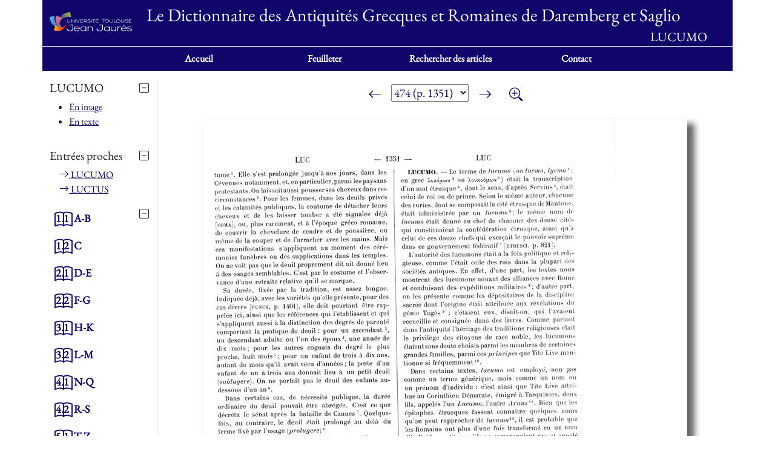

--- FILE ---
content_type: text/html; charset=UTF-8
request_url: https://dagr.univ-tlse2.fr/consulter/2012/LUCUMO
body_size: 2695
content:
<!DOCTYPE html>
<html lang="fr">

<head>
    <meta charset="utf-8">
    <meta http-equiv="X-UA-Compatible" content="IE=edge">
    <meta name="viewport" content="width=device-width, initial-scale=1">
    <title>DAGR - Feuilleter
LUCUMO
</title>
    <link href="https://dagr.univ-tlse2.fr/css/ui24/bootstrap.css" rel="stylesheet">
    <link href="https://dagr.univ-tlse2.fr/css/ui24/bootstrap-icons.min.css" rel="stylesheet">
    <link href="https://dagr.univ-tlse2.fr/css/ui24/app.css" rel="stylesheet">
    <script type="text/javascript" src="https://dagr.univ-tlse2.fr/js/ui24/jquery-3.7.1.min.js"></script>
    <script type="text/javascript" src="https://dagr.univ-tlse2.fr/js/ui24/bootstrap.js"></script>
    <script type="text/javascript" src="https://dagr.univ-tlse2.fr/js/ui24/pages.js"></script>
</head>

<body>
    <div class="container-lg">
        <header class="row align-items-center">
    <div id="logo" class="col-xs-4 col-sm-3 col-md-3 col-lg-2">
        <img src="/img/ut2j-logo-white.svg" href="logo" />
    </div>
    <div class="col-xs-8 col-sm-9 col-md-9 col-lg-10">
        <h2 class="hide-xs">Le Dictionnaire des Antiquités Grecques et Romaines de Daremberg et Saglio</h2>
        <h3>LUCUMO
</h3>
    </div>
</header>        <div class="row">
            <nav id="menu" class="navbar navbar-expand-lg">
    <div class="container-fluid">
        
        <button class="navbar-toggler" type="button" data-bs-toggle="collapse" data-bs-target="#navbarNav" aria-controls="navbarNav" aria-expanded="false" aria-label="Toggle navigation">
            
            <i class="bi bi-list"></i>
        </button>
        <div class="collapse navbar-collapse text-center justify-content-md-center" id="navbarNav">
            <ul class="navbar-nav">
                <li class="nav-item">
                    <a class="nav-link active" aria-current="page" href="https://dagr.univ-tlse2.fr">Accueil</a>
                </li>
                <li class="nav-item">
                    <a class="nav-link" href="https://dagr.univ-tlse2.fr/feuilleter">Feuilleter</a>
                </li>
                <li class="nav-item">
                    <a class="nav-link" href="https://dagr.univ-tlse2.fr/rechercher">Rechercher des articles</a>
                </li>
                <li class="nav-item">
                    <a class="nav-link" href="https://dagr.univ-tlse2.fr/contact">Contact</a>
                </li>
            </ul>
        </div>
            </div>
</nav>        </div>
        <div class="row">
            <section id="content" class="col-md-12">
                <div class="row">
    <div class="col-md-2 border-end">
                    <button class="btn btn-default btn-toggle float-end p-0" data-bs-toggle="collapse" data-bs-target="#article-menu" aria-expanded="false"
aria-controls="article-menu"><i class="bi bi-alphabet"></i> <i class="bi bi-dash-square"></i><i class="bi bi-plus-square"></i></button>
<div id="article">
    <h5>LUCUMO</h5>
    <ul id="article-menu" class="collapse show">
        <li><a href="https://dagr.univ-tlse2.fr/consulter/2012/LUCUMO">En image</a></li>
        <li><a href="https://dagr.univ-tlse2.fr/consulter/2012/LUCUMO/texte">En texte</a></li>
            </ul>
</div>                <button class="btn btn-default btn-toggle float-end p-0" data-bs-toggle="collapse" data-bs-target="#articles-around" aria-expanded="false"
aria-controls="articles-around"><i class="bi bi-grip-horizontal"></i> <i class="bi bi-dash-square"></i><i class="bi bi-plus-square"></i></button>
<h5>Entrées proches</h5>
<ul id="articles-around" class="d-flex flex-row flex-md-column ps-xl-3 ps-0 flex-md-nowrap flex-wrap collapse show ">
                        <li>
                <span class="d-md-none">⋅&nbsp;</span><a href="https://dagr.univ-tlse2.fr/consulter/2012/LUCUMO"><span class="bi bi-arrow-right d-none d-md-inline"></span>&nbsp;LUCUMO</a>
            </li>
                    <li>
                <span class="d-md-none">⋅&nbsp;</span><a href="https://dagr.univ-tlse2.fr/consulter/2011/LUCTUS"><span class="bi bi-arrow-right d-none d-md-inline"></span>&nbsp;LUCTUS</a>
            </li>
            </ul>
        <div class="">
    <button class="btn btn-default btn-toggle float-end p-0" data-bs-toggle="collapse" data-bs-target="#tomes" aria-expanded="false"
        aria-controls="tomes"><i class="bi bi-book"></i> <i class="bi bi-dash-square"></i><i class="bi bi-plus-square"></i></button>
    <ul id="tomes" class="title-color collapse show ps-lg-2 ps-1">
        <li>
            <a class="bi bi-book title-color"
                href="https://dagr.univ-tlse2.fr/feuilleter/tome_1/partie_1">
                <span class="tome-details">
                    <span class="">1.1</span>&nbsp;&nbsp;A-B
                </span>
            </a>
        </li>
        <li>
            <a class="bi bi-book title-color"
                href="https://dagr.univ-tlse2.fr/feuilleter/tome_1/partie_2">
                <span class="tome-details">
                    <span class="">1.2</span>&nbsp;&nbsp;C
                </span>
            </a>
        </li>
        <li>
            <a class="bi bi-book title-color"
                href="https://dagr.univ-tlse2.fr/feuilleter/tome_2/partie_1">
                <span class="tome-details">
                    <span class="">2.1</span>&nbsp;&nbsp;D-E
                </span>
            </a>
        </li>
        <li>
            <a class="bi bi-book title-color"
                href="https://dagr.univ-tlse2.fr/feuilleter/tome_2/partie_2">
                <span class="tome-details">
                    <span class="">2.2</span>&nbsp;&nbsp;F-G
                </span>
            </a>
        </li>
        <li>
            <a class="bi bi-book title-color"
                href="https://dagr.univ-tlse2.fr/feuilleter/tome_3/partie_1">
                <span class="tome-details">
                    <span class="">3.1</span>&nbsp;&nbsp;H-K
                </span>
            </a>
        </li>
        <li>
            <a class="bi bi-book title-color"
                href="https://dagr.univ-tlse2.fr/feuilleter/tome_3/partie_2">
                <span class="tome-details">
                    <span class="">3.2</span>&nbsp;&nbsp;L-M
                </span>
            </a>
        </li>
        <li>
            <a class="bi bi-book title-color"
                href="https://dagr.univ-tlse2.fr/feuilleter/tome_4/partie_1">
                <span class="tome-details">
                    <span class="">4.1</span>&nbsp;&nbsp;N-Q
                </span>
            </a>
        </li>
        <li>
            <a class="bi bi-book title-color"
                href="https://dagr.univ-tlse2.fr/feuilleter/tome_4/partie_2">
                <span class="tome-details">
                    <span class="">4.2</span>&nbsp;&nbsp;R-S
                </span>
            </a>
        </li>
        <li>
            <a class="bi bi-book title-color"
                href="https://dagr.univ-tlse2.fr/feuilleter/tome_5/partie_1">
                <span class="tome-details">
                    <span class="">5.1</span>&nbsp;&nbsp;T-Z
                </span>
            </a>
        </li>
    </ul>
</div>
    </div>
    <div class="col-md-10 align-center">
                    <div class="row">
    <div class="col feuilleter-bar">
                    <a class="btn btn-default" aria-label="Page précédente" href="https://dagr.univ-tlse2.fr/feuilleter/tome_3/partie_2/page_473">
                <i class="bi bi-arrow-left"></i>
            </a>
                <select name="page" id="selPage">
                            <option value="1" >
                    1
                                    </option>
                            <option value="13" >
                    13
                                            (p. 890)
                                    </option>
                            <option value="63" >
                    63
                                            (p. 940)
                                    </option>
                            <option value="113" >
                    113
                                            (p. 990)
                                    </option>
                            <option value="163" >
                    163
                                            (p. 1040)
                                    </option>
                            <option value="213" >
                    213
                                            (p. 1090)
                                    </option>
                            <option value="263" >
                    263
                                            (p. 1140)
                                    </option>
                            <option value="313" >
                    313
                                            (p. 1190)
                                    </option>
                            <option value="363" >
                    363
                                            (p. 1240)
                                    </option>
                            <option value="373" >
                    373
                                            (p. 1250)
                                    </option>
                            <option value="383" >
                    383
                                            (p. 1260)
                                    </option>
                            <option value="393" >
                    393
                                            (p. 1270)
                                    </option>
                            <option value="403" >
                    403
                                            (p. 1280)
                                    </option>
                            <option value="413" >
                    413
                                            (p. 1290)
                                    </option>
                            <option value="423" >
                    423
                                            (p. 1300)
                                    </option>
                            <option value="433" >
                    433
                                            (p. 1310)
                                    </option>
                            <option value="443" >
                    443
                                            (p. 1320)
                                    </option>
                            <option value="453" >
                    453
                                            (p. 1330)
                                    </option>
                            <option value="463" >
                    463
                                            (p. 1340)
                                    </option>
                            <option value="464" >
                    464
                                            (p. 1341)
                                    </option>
                            <option value="465" >
                    465
                                            (p. 1342)
                                    </option>
                            <option value="466" >
                    466
                                            (p. 1343)
                                    </option>
                            <option value="467" >
                    467
                                            (p. 1344)
                                    </option>
                            <option value="468" >
                    468
                                            (p. 1345)
                                    </option>
                            <option value="469" >
                    469
                                            (p. 1346)
                                    </option>
                            <option value="470" >
                    470
                                            (p. 1347)
                                    </option>
                            <option value="471" >
                    471
                                            (p. 1348)
                                    </option>
                            <option value="472" >
                    472
                                            (p. 1349)
                                    </option>
                            <option value="473" >
                    473
                                            (p. 1350)
                                    </option>
                            <option value="474" selected>
                    474
                                            (p. 1351)
                                    </option>
                            <option value="475" >
                    475
                                            (p. 1352)
                                    </option>
                            <option value="476" >
                    476
                                            (p. 1353)
                                    </option>
                            <option value="477" >
                    477
                                            (p. 1354)
                                    </option>
                            <option value="478" >
                    478
                                            (p. 1355)
                                    </option>
                            <option value="479" >
                    479
                                            (p. 1356)
                                    </option>
                            <option value="480" >
                    480
                                            (p. 1357)
                                    </option>
                            <option value="481" >
                    481
                                            (p. 1358)
                                    </option>
                            <option value="482" >
                    482
                                            (p. 1359)
                                    </option>
                            <option value="483" >
                    483
                                            (p. 1360)
                                    </option>
                            <option value="484" >
                    484
                                            (p. 1361)
                                    </option>
                            <option value="485" >
                    485
                                            (p. 1362)
                                    </option>
                            <option value="495" >
                    495
                                            (p. 1372)
                                    </option>
                            <option value="505" >
                    505
                                            (p. 1382)
                                    </option>
                            <option value="515" >
                    515
                                            (p. 1392)
                                    </option>
                            <option value="525" >
                    525
                                            (p. 1402)
                                    </option>
                            <option value="535" >
                    535
                                            (p. 1412)
                                    </option>
                            <option value="545" >
                    545
                                            (p. 1422)
                                    </option>
                            <option value="555" >
                    555
                                            (p. 1432)
                                    </option>
                            <option value="565" >
                    565
                                            (p. 1442)
                                    </option>
                            <option value="575" >
                    575
                                            (p. 1452)
                                    </option>
                            <option value="585" >
                    585
                                            (p. 1462)
                                    </option>
                            <option value="635" >
                    635
                                            (p. 1512)
                                    </option>
                            <option value="685" >
                    685
                                            (p. 1562)
                                    </option>
                            <option value="735" >
                    735
                                            (p. 1612)
                                    </option>
                            <option value="785" >
                    785
                                            (p. 1662)
                                    </option>
                            <option value="835" >
                    835
                                            (p. 1712)
                                    </option>
                            <option value="885" >
                    885
                                            (p. 1762)
                                    </option>
                            <option value="935" >
                    935
                                            (p. 1812)
                                    </option>
                            <option value="985" >
                    985
                                            (p. 1862)
                                    </option>
                            <option value="1035" >
                    1035
                                            (p. 1912)
                                    </option>
                            <option value="1085" >
                    1085
                                            (p. 1962)
                                    </option>
                            <option value="1185" >
                    1185
                                            (p. 2062)
                                    </option>
                            <option value="1266" >
                    1266
                                            (p. 2143)
                                    </option>
                    </select>
                    <a class="btn btn-default" aria-label="Page suivante" href="https://dagr.univ-tlse2.fr/feuilleter/tome_3/partie_2/page_475">
                <i class="bi bi-arrow-right"></i>
            </a>
                <a class="btn btn-default" aria-label="Zoom" href="https://dagr.univ-tlse2.fr/feuilleter/high-res/tome_3/partie_2/page_474">
            <i class="bi bi-zoom-in"></i>
        </a>
    </div>
</div>
<div class="row">
    <div class="col">
        <img id="page-preview" alt="page" src="/img/t3_p2_jpg_web/t3_p2_dagr_page_0474_image_0001.jpg" />
    </div>
</div>
            </div>
</div>
            </section>
        </div>
        <!-- Matomo -->
<script>
  var _paq = window._paq = window._paq || [];
  /* tracker methods like "setCustomDimension" should be called before "trackPageView" */
  _paq.push(['trackPageView']);
  _paq.push(['enableLinkTracking']);
  (function() {
    var u="https://sumatra.univ-tlse2.fr/";
    _paq.push(['setTrackerUrl', u+'matomo.php']);
    _paq.push(['setSiteId', '90']);
    var d=document, g=d.createElement('script'), s=d.getElementsByTagName('script')[0];
    g.async=true; g.src=u+'matomo.js'; s.parentNode.insertBefore(g,s);
  })();
</script>
<!-- End Matomo Code -->
    </div>
</body>

</html>


--- FILE ---
content_type: application/javascript
request_url: https://dagr.univ-tlse2.fr/js/ui24/pages.js
body_size: 265
content:
$().ready(function () {
	// gestion du clic sur le bouton pour aller directement à la page
	$('#selPage').on('change', function (e) {
        page = (e.target.value);
		if (page.match(/[0-9]+/)) {
			var url = window.location.toString();
			if (url.match(/\/page_/)) {
				window.location = url.replace(/page_[0-9]+/, "page_" + page);
			}
			else {
				window.location = url + '/page_' + page;
			}
			
		}
	});
});



--- FILE ---
content_type: image/svg+xml
request_url: https://dagr.univ-tlse2.fr/img/ut2j-logo-white.svg
body_size: 24106
content:
<?xml version="1.0" encoding="UTF-8" standalone="no"?>
<svg
   version="1.1"
   viewBox="0.00 0.00 1040.00 248.00"
   id="svg1142"
   sodipodi:docname="Logo_de_l'université_Toulouse_-_Jean_Jaurès.svg"
   inkscape:version="1.1.2 (0a00cf5339, 2022-02-04)"
   xmlns:inkscape="http://www.inkscape.org/namespaces/inkscape"
   xmlns:sodipodi="http://sodipodi.sourceforge.net/DTD/sodipodi-0.dtd"
   xmlns:xlink="http://www.w3.org/1999/xlink"
   xmlns="http://www.w3.org/2000/svg"
   xmlns:svg="http://www.w3.org/2000/svg">
  <defs
     id="defs1146">
    <linearGradient
       inkscape:collect="always"
       id="linearGradient4034">
      <stop
         style="stop-color:#f8b700;stop-opacity:1;"
         offset="0"
         id="stop4030" />
      <stop
         style="stop-color:#cc071e;stop-opacity:1;"
         offset="1"
         id="stop4032" />
    </linearGradient>
    <linearGradient
       inkscape:collect="always"
       id="linearGradient4026">
      <stop
         style="stop-color:#61aad9;stop-opacity:1;"
         offset="0"
         id="stop4022" />
      <stop
         style="stop-color:#33529c;stop-opacity:1;"
         offset="1"
         id="stop4024" />
    </linearGradient>
    <linearGradient
       inkscape:collect="always"
       id="linearGradient4018">
      <stop
         style="stop-color:#c44c83;stop-opacity:1;"
         offset="0"
         id="stop4014" />
      <stop
         style="stop-color:#c479ad;stop-opacity:1;"
         offset="1"
         id="stop4016" />
    </linearGradient>
    <linearGradient
       inkscape:collect="always"
       id="linearGradient4010">
      <stop
         style="stop-color:#673b81;stop-opacity:1;"
         offset="0"
         id="stop4006" />
      <stop
         style="stop-color:#8cac46;stop-opacity:1;"
         offset="1"
         id="stop4008" />
    </linearGradient>
    <radialGradient
       inkscape:collect="always"
       xlink:href="#linearGradient4010"
       id="radialGradient4012"
       cx="147.80731"
       cy="83.146576"
       fx="147.80731"
       fy="83.146576"
       r="77.131902"
       gradientTransform="matrix(1.4671645,0,0,1.4475287,-65.473833,-33.580677)"
       gradientUnits="userSpaceOnUse" />
    <radialGradient
       inkscape:collect="always"
       xlink:href="#linearGradient4018"
       id="radialGradient4020"
       cx="101.29026"
       cy="134.47729"
       fx="101.29026"
       fy="134.47729"
       r="42.343131"
       gradientTransform="matrix(1.2774299,0,0,1.566843,-28.817168,-66.313379)"
       gradientUnits="userSpaceOnUse" />
    <radialGradient
       inkscape:collect="always"
       xlink:href="#linearGradient4026"
       id="radialGradient4028"
       cx="12.782652"
       cy="72.784966"
       fx="12.782652"
       fy="72.784966"
       r="77.98545"
       gradientTransform="matrix(2.4616074,0,0,2.8239381,-19.121441,-129.37639)"
       gradientUnits="userSpaceOnUse" />
    <radialGradient
       inkscape:collect="always"
       xlink:href="#linearGradient4034"
       id="radialGradient4036"
       cx="54.646572"
       cy="142.11606"
       fx="54.646572"
       fy="142.11606"
       r="80.129416"
       gradientTransform="matrix(1.6299452,0,0,1.9541887,-17.686138,-84.693327)"
       gradientUnits="userSpaceOnUse" />
  </defs>
  <sodipodi:namedview
     id="namedview1144"
     pagecolor="#ffffff"
     bordercolor="#000000"
     borderopacity="0.25"
     inkscape:showpageshadow="2"
     inkscape:pageopacity="0.0"
     inkscape:pagecheckerboard="0"
     inkscape:deskcolor="#d1d1d1"
     showgrid="false"
     inkscape:zoom="0.67289193"
     inkscape:cx="332.8915"
     inkscape:cy="40.868376"
     inkscape:window-width="1850"
     inkscape:window-height="1016"
     inkscape:window-x="0"
     inkscape:window-y="0"
     inkscape:window-maximized="1"
     inkscape:current-layer="svg1142"
     inkscape:pageshadow="2" />
  <path
     id="path1038"
     d="M 123.65039,152.19922 C 139.55917,88.625292 204.46131,46.047946 272.45019,66.384765 L 259.75977,0 C 142.02392,8.1661154 102.43195,99.618652 123.65039,152.19922 Z"
     style="opacity:1;fill:url(#radialGradient4012);fill-opacity:1"
     sodipodi:nodetypes="cccc" />
  <path
     id="path1052"
     d="m 141.89062,199.82031 c 2.81334,0.46667 6.0397,0.3031 9.67969,-0.49023 2.06,-0.12667 4.08365,-0.62977 6.07031,-1.50977 -47.00437,-30.73019 -46.67789,-95.31282 0.87891,-122.589841 0.29843,-0.158149 0.26842,-0.595077 -0.0488,-0.710938 C 134.75439,65.605061 86.889664,47.834961 86.889664,47.834961 58.865429,96.763792 76.45596,179.99852 141.89062,199.82031 Z"
     style="opacity:1;fill:url(#radialGradient4020);fill-opacity:1"
     sodipodi:nodetypes="ccccccc" />
  <path
     id="path1054"
     d="M 0,61.990234 C 9.38277,183.41092 87.192404,204.06665 155.9709,202.47134 93.338464,195.8483 43.864499,104.49506 66.500919,49.155644 c 0,0 -44.362201,8.56026 -66.500919,12.83459 z"
     style="opacity:1;fill:url(#radialGradient4028);fill-opacity:1"
     sodipodi:nodetypes="cccc" />
  <path
     fill="#000000"
     d="   M 608.75 85.02   L 602.44 92.06   A 0.61 0.61 0.0 0 1 601.99 92.26   L 598.27 92.25   A 0.61 0.61 0.0 0 1 597.78 91.28   L 603.07 84.24   A 0.61 0.61 0.0 0 1 603.55 84.00   L 608.29 84.00   A 0.61 0.61 0.0 0 1 608.75 85.02   Z"
     id="path1060"
     style="fill:#ffffff;fill-opacity:1" />
  <path
     fill="#000000"
     d="   M 485.64 102.62   C 481.10 106.33 484.15 110.62 488.81 111.83   C 496.36 113.80 504.78 114.09 511.82 117.14   C 519.24 120.36 519.41 130.17 512.97 134.42   Q 510.65 135.95 507.51 136.79   C 497.36 139.48 483.46 138.35 476.99 128.89   A 0.61 0.61 0.0 0 1 477.27 127.98   L 480.53 126.69   Q 481.20 126.43 481.62 127.01   C 487.13 134.53 499.78 135.23 507.76 132.24   C 512.06 130.64 514.49 125.54 510.56 121.91   Q 508.39 119.91 503.25 118.98   C 496.66 117.79 489.30 117.25 483.30 114.42   C 477.64 111.75 476.93 104.36 481.08 100.08   C 486.17 94.83 497.61 94.40 504.26 95.41   Q 511.80 96.57 516.37 102.50   Q 516.53 102.70 516.30 102.82   L 512.50 104.76   A 0.37 0.36 57.5 0 1 512.04 104.65   C 506.82 97.75 491.98 97.42 485.64 102.62   Z"
     id="path1062"
     style="fill:#ffffff;fill-opacity:1" />
  <path
     fill="#000000"
     d="   M 747.94 124.00   C 741.26 141.96 709.24 142.97 701.01 126.00   C 697.12 117.99 698.26 108.22 704.54 101.85   C 712.15 94.15 725.88 93.46 735.56 96.90   C 746.61 100.83 751.97 113.15 747.94 124.00   Z   M 744.14 114.07   C 741.35 94.93 710.19 93.95 704.39 111.34   Q 702.44 117.19 705.07 122.95   C 713.29 141.00 747.34 135.93 744.14 114.07   Z"
     id="path1064"
     style="fill:#ffffff;fill-opacity:1" />
  <path
     fill="#000000"
     d="   M 884.63 133.44   C 871.88 141.83 848.62 139.22 843.94 122.51   C 840.93 111.80 845.83 101.42 856.08 97.10   C 866.39 92.75 882.82 94.40 889.85 104.54   C 896.27 113.79 894.26 127.10 884.63 133.44   Z   M 874.25 99.67   C 862.16 97.07 846.84 103.04 848.07 117.22   C 849.23 130.69 861.88 135.63 873.69 133.36   C 893.15 129.61 893.72 103.86 874.25 99.67   Z"
     id="path1066"
     style="fill:#ffffff;fill-opacity:1" />
  <path
     fill="#000000"
     d="   M 983.15 131.38   C 987.64 128.79 987.53 123.29 982.73 121.06   C 976.52 118.16 969.65 117.91 963.01 116.44   C 957.05 115.12 950.45 111.55 952.53 104.22   C 955.39 94.13 972.91 94.08 980.50 95.97   Q 986.27 97.40 990.09 102.37   A 0.37 0.36 58.8 0 1 989.96 102.92   L 986.42 104.66   Q 986.02 104.86 985.76 104.50   C 981.30 98.52 971.88 98.55 965.30 99.87   C 962.11 100.51 958.55 102.14 957.52 105.35   C 955.91 110.41 962.75 112.23 967.01 112.90   Q 976.37 114.37 981.25 115.53   C 988.20 117.17 994.02 122.68 990.51 130.15   C 988.53 134.36 984.64 136.00 980.26 137.04   C 970.39 139.36 957.35 138.07 950.94 129.12   Q 950.39 128.35 951.26 127.98   L 954.27 126.67   Q 955.15 126.29 955.63 127.12   C 960.08 134.89 976.25 135.35 983.15 131.38   Z"
     id="path1068"
     style="fill:#ffffff;fill-opacity:1" />
  <path
     fill="#000000"
     d="   M 231.84 132.38   C 241.28 136.18 253.46 132.21 253.35 120.25   Q 253.24 107.89 253.25 95.77   Q 253.25 95.50 253.52 95.50   L 257.98 95.50   Q 258.25 95.50 258.25 95.77   Q 258.25 107.89 258.15 120.25   Q 258.04 133.73 246.01 137.01   C 237.07 139.45 224.34 137.16 220.63 127.57   Q 219.55 124.79 219.52 118.30   Q 219.46 107.11 219.52 96.22   Q 219.52 95.49 220.25 95.49   L 223.73 95.48   Q 224.45 95.48 224.45 96.20   Q 224.53 107.24 224.50 118.07   C 224.48 124.85 225.49 129.81 231.84 132.38   Z"
     id="path1070"
     style="fill:#ffffff;fill-opacity:1" />
  <path
     fill="#000000"
     d="   M 276.25 105.50   L 276.25 137.00   A 0.26 0.25 -90.0 0 1 276.00 137.26   L 271.50 137.24   A 0.25 0.24 0.0 0 1 271.25 137.00   L 271.25 96.02   Q 271.25 95.61 271.65 95.54   C 272.87 95.34 273.63 95.30 274.55 96.24   Q 289.93 111.95 305.13 127.51   Q 305.75 128.14 305.75 127.25   L 305.75 95.75   A 0.25 0.25 0.0 0 1 306.00 95.50   L 310.50 95.50   A 0.25 0.25 0.0 0 1 310.75 95.75   L 310.75 136.73   Q 310.75 137.10 310.38 137.18   C 309.04 137.49 308.23 137.37 307.24 136.36   Q 292.15 120.87 276.72 105.31   A 0.27 0.27 0.0 0 0 276.25 105.50   Z"
     id="path1072"
     style="fill:#ffffff;fill-opacity:1" />
  <rect
     fill="#000000"
     x="324.50"
     y="95.49"
     width="5.00"
     height="41.76"
     rx="0.34"
     id="rect1074"
     style="fill:#ffffff;fill-opacity:1" />
  <path
     fill="#000000"
     d="   M 375.81 95.51   L 380.61 95.48   A 0.34 0.34 0.0 0 1 380.92 95.97   L 360.51 137.31   A 0.34 0.34 0.0 0 1 360.21 137.50   L 355.71 137.50   A 0.34 0.34 0.0 0 1 355.41 137.31   L 335.01 95.97   A 0.34 0.34 0.0 0 1 335.32 95.47   L 340.10 95.52   A 0.34 0.34 0.0 0 1 340.40 95.71   L 357.66 131.10   A 0.34 0.34 0.0 0 0 358.28 131.10   L 375.51 95.70   A 0.34 0.34 0.0 0 1 375.81 95.51   Z"
     id="path1076"
     style="fill:#ffffff;fill-opacity:1" />
  <path
     fill="#000000"
     d="   M 390.75 118.86   L 390.75 132.64   A 0.36 0.36 0.0 0 0 391.11 133.00   L 421.14 133.00   A 0.36 0.36 0.0 0 1 421.50 133.36   L 421.50 136.89   A 0.36 0.36 0.0 0 1 421.14 137.25   L 386.36 137.25   A 0.36 0.36 0.0 0 1 386.00 136.89   L 386.00 95.86   A 0.36 0.36 0.0 0 1 386.36 95.50   L 420.39 95.50   A 0.36 0.36 0.0 0 1 420.75 95.86   L 420.75 99.39   A 0.36 0.36 0.0 0 1 420.39 99.75   L 391.11 99.75   A 0.36 0.36 0.0 0 0 390.75 100.11   L 390.75 113.89   A 0.36 0.36 0.0 0 0 391.11 114.25   L 419.14 114.25   A 0.36 0.36 0.0 0 1 419.50 114.61   L 419.50 118.14   A 0.36 0.36 0.0 0 1 419.14 118.50   L 391.11 118.50   A 0.36 0.36 0.0 0 0 390.75 118.86   Z"
     id="path1078"
     style="fill:#ffffff;fill-opacity:1" />
  <path
     fill="#000000"
     d="   M 457.81 121.71   Q 456.76 121.76 457.54 122.46   L 473.60 136.92   A 0.19 0.18 -23.6 0 1 473.47 137.24   L 467.27 137.25   Q 466.97 137.25 466.75 137.05   L 450.63 122.35   Q 450.25 122.00 449.73 122.00   L 438.50 122.00   Q 438.00 122.00 438.00 122.50   L 438.00 137.00   A 0.25 0.25 0.0 0 1 437.75 137.25   L 433.00 137.25   A 0.25 0.25 0.0 0 1 432.75 137.00   L 432.75 96.01   Q 432.75 95.53 433.23 95.53   Q 443.05 95.44 452.74 95.52   C 461.29 95.59 470.80 97.81 471.55 108.28   C 472.13 116.33 465.31 121.33 457.81 121.71   Z   M 437.98 100.37   L 438.00 117.21   A 0.61 0.61 0.0 0 0 438.62 117.82   L 455.91 117.79   A 10.36 8.84 -0.1 0 0 466.25 108.94   L 466.25 108.56   A 10.36 8.84 -0.1 0 0 455.87 99.73   L 438.58 99.76   A 0.61 0.61 0.0 0 0 437.98 100.37   Z"
     id="path1080"
     style="fill:#ffffff;fill-opacity:1" />
  <rect
     fill="#000000"
     x="524.25"
     y="95.51"
     width="5.00"
     height="41.74"
     rx="0.30"
     id="rect1082"
     style="fill:#ffffff;fill-opacity:1" />
  <path
     fill="#000000"
     d="   M 588.25 100.11   L 588.25 113.89   A 0.36 0.36 0.0 0 0 588.61 114.25   L 616.39 114.25   A 0.36 0.36 0.0 0 1 616.75 114.61   L 616.74 118.14   A 0.36 0.36 0.0 0 1 616.38 118.50   L 588.61 118.50   A 0.36 0.36 0.0 0 0 588.25 118.86   L 588.24 132.64   A 0.36 0.36 0.0 0 0 588.60 133.00   L 618.64 133.00   A 0.36 0.36 0.0 0 1 619.00 133.36   L 618.99 136.89   A 0.36 0.36 0.0 0 1 618.63 137.25   L 583.61 137.25   A 0.36 0.36 0.0 0 1 583.25 136.89   L 583.25 95.86   A 0.36 0.36 0.0 0 1 583.61 95.50   L 617.89 95.50   A 0.36 0.36 0.0 0 1 618.25 95.86   L 618.25 99.39   A 0.36 0.36 0.0 0 1 617.89 99.75   L 588.61 99.75   A 0.36 0.36 0.0 0 0 588.25 100.11   Z"
     id="path1084"
     style="fill:#ffffff;fill-opacity:1" />
  <path
     fill="#000000"
     d="   M 796.65 128.04   C 790.75 141.16 767.06 141.40 760.98 128.43   Q 759.50 125.28 759.50 117.83   Q 759.50 106.86 759.50 96.20   Q 759.50 95.49 760.21 95.48   L 763.55 95.46   Q 764.47 95.46 764.48 96.38   Q 764.52 107.44 764.50 118.69   Q 764.49 124.51 765.86 127.09   C 771.11 136.98 789.44 135.83 792.69 124.66   Q 793.23 122.80 793.25 114.29   Q 793.26 104.95 793.25 95.78   Q 793.24 95.51 793.52 95.50   L 797.73 95.50   A 0.26 0.26 0.0 0 1 797.99 95.76   Q 798.01 107.43 798.00 119.24   Q 798.00 125.04 796.65 128.04   Z"
     id="path1086"
     style="fill:#ffffff;fill-opacity:1" />
  <path
     fill="#000000"
     d="   M 815.09 133.25   L 841.90 133.25   A 0.34 0.34 0.0 0 1 842.24 133.59   L 842.25 136.91   A 0.34 0.34 0.0 0 1 841.91 137.25   L 810.09 137.25   A 0.34 0.34 0.0 0 1 809.75 136.91   L 809.75 95.84   A 0.34 0.34 0.0 0 1 810.09 95.50   L 814.41 95.50   A 0.34 0.34 0.0 0 1 814.75 95.84   L 814.75 132.91   A 0.34 0.34 0.0 0 0 815.09 133.25   Z"
     id="path1088"
     style="fill:#ffffff;fill-opacity:1" />
  <path
     fill="#000000"
     d="   M 908.74 122.00   C 908.70 137.40 937.36 138.07 937.43 121.50   Q 937.49 108.51 937.51 95.80   Q 937.51 95.51 937.80 95.51   L 942.21 95.50   Q 942.51 95.50 942.51 95.80   Q 942.49 105.30 942.51 114.97   Q 942.52 124.24 941.01 127.82   C 935.36 141.17 911.38 141.53 905.27 128.27   Q 903.76 124.99 903.75 117.01   Q 903.75 106.31 903.75 95.77   Q 903.75 95.50 904.02 95.50   L 908.47 95.50   Q 908.74 95.50 908.74 95.77   Q 908.77 108.77 908.74 122.00   Z"
     id="path1090"
     style="fill:#ffffff;fill-opacity:1" />
  <path
     fill="#000000"
     d="   M 1005.75 118.81   L 1005.75 132.69   A 0.31 0.31 0.0 0 0 1006.06 133.00   L 1036.19 133.00   A 0.31 0.31 0.0 0 1 1036.50 133.31   L 1036.50 136.94   A 0.31 0.31 0.0 0 1 1036.19 137.25   L 1001.06 137.25   A 0.31 0.31 0.0 0 1 1000.75 136.94   L 1000.75 95.81   A 0.31 0.31 0.0 0 1 1001.06 95.50   L 1035.44 95.50   A 0.31 0.31 0.0 0 1 1035.75 95.81   L 1035.74 99.44   A 0.31 0.31 0.0 0 1 1035.43 99.75   L 1006.06 99.75   A 0.31 0.31 0.0 0 0 1005.75 100.06   L 1005.75 113.94   A 0.31 0.31 0.0 0 0 1006.06 114.25   L 1033.93 114.25   A 0.31 0.31 0.0 0 1 1034.24 114.56   L 1034.25 118.19   A 0.31 0.31 0.0 0 1 1033.94 118.50   L 1006.06 118.50   A 0.31 0.31 0.0 0 0 1005.75 118.81   Z"
     id="path1092"
     style="fill:#ffffff;fill-opacity:1" />
  <path
     fill="#000000"
     d="   M 559.75 100.09   L 559.75 136.91   A 0.34 0.34 0.0 0 1 559.41 137.25   L 555.09 137.25   A 0.34 0.34 0.0 0 1 554.75 136.91   L 554.75 100.09   A 0.34 0.34 0.0 0 0 554.41 99.75   L 537.59 99.75   A 0.34 0.34 0.0 0 1 537.25 99.41   L 537.25 96.09   A 0.34 0.34 0.0 0 1 537.59 95.75   L 577.16 95.75   A 0.34 0.34 0.0 0 1 577.50 96.09   L 577.50 99.41   A 0.34 0.34 0.0 0 1 577.16 99.75   L 560.09 99.75   A 0.34 0.34 0.0 0 0 559.75 100.09   Z"
     id="path1094"
     style="fill:#ffffff;fill-opacity:1" />
  <path
     fill="#000000"
     d="   M 677.66 99.75   L 660.84 99.75   A 0.34 0.34 0.0 0 1 660.50 99.41   L 660.50 96.09   A 0.34 0.34 0.0 0 1 660.84 95.75   L 700.41 95.75   A 0.34 0.34 0.0 0 1 700.75 96.09   L 700.74 99.41   A 0.34 0.34 0.0 0 1 700.40 99.75   L 683.34 99.75   A 0.34 0.34 0.0 0 0 683.00 100.09   L 683.00 136.91   A 0.34 0.34 0.0 0 1 682.66 137.25   L 678.34 137.25   A 0.34 0.34 0.0 0 1 678.00 136.91   L 678.00 100.09   A 0.34 0.34 0.0 0 0 677.66 99.75   Z"
     id="path1096"
     style="fill:#ffffff;fill-opacity:1" />
  <path
     id="path1104"
     d="m 78.290039,162.97558 c -9.572112,23.77193 -18.386002,47.64743 -27.125977,71.7793 96.199138,47.59709 165.090258,-40.23845 159.826268,-99.81487 -11.31064,71.0246 -96.23127,86.07612 -132.700291,28.03557 z"
     style="opacity:1;fill:url(#radialGradient4036);fill-opacity:1"
     sodipodi:nodetypes="cccc" />
  <path
     fill="#000000"
     d="   M 265.86 248.00   L 247.05 248.00   C 229.70 244.90 215.78 233.21 215.95 214.58   Q 215.96 214.25 216.28 214.25   L 224.20 214.25   Q 224.51 214.25 224.50 214.56   C 223.51 246.06 277.85 250.79 286.80 223.35   Q 287.95 219.82 287.98 212.52   Q 288.04 191.11 287.98 169.95   A 0.95 0.95 0.0 0 0 287.03 169.00   L 250.00 169.00   Q 249.49 169.00 249.49 168.50   L 249.50 162.50   A 0.50 0.50 0.0 0 1 250.00 162.00   L 296.50 162.00   A 0.52 0.52 0.0 0 1 297.02 162.52   Q 297.01 189.12 296.86 215.75   Q 296.79 228.13 289.43 235.94   C 282.55 243.24 275.38 245.69 265.86 248.00   Z"
     id="path1108"
     style="fill:#ffffff;fill-opacity:1" />
  <path
     fill="#000000"
     d="   M 641.81 248.00   L 622.92 248.00   Q 619.92 247.26 617.03 246.47   C 602.15 242.36 591.52 230.24 591.78 214.50   Q 591.79 214.26 592.03 214.26   L 599.78 214.25   Q 600.10 214.24 600.12 214.57   C 601.69 240.22 631.67 246.85 650.73 237.22   Q 659.66 232.70 662.59 223.66   Q 663.99 219.34 664.00 206.70   Q 664.01 188.14 664.00 169.74   A 0.75 0.75 0.0 0 0 663.25 169.00   L 625.50 169.00   A 0.25 0.25 0.0 0 1 625.25 168.75   L 625.25 162.25   A 0.25 0.25 0.0 0 1 625.50 162.00   L 672.50 162.00   Q 672.74 162.00 672.74 162.24   Q 672.78 187.40 672.73 212.54   Q 672.72 220.97 671.33 225.30   C 667.18 238.30 655.00 245.69 641.81 248.00   Z"
     id="path1110"
     style="fill:#ffffff;fill-opacity:1" />
  <path
     fill="#000000"
     d="   M 935.44 162.29   L 946.45 176.83   A 0.73 0.73 0.0 0 1 945.87 178.00   L 938.60 178.00   A 0.73 0.73 0.0 0 1 938.05 177.76   L 924.98 163.22   A 0.73 0.73 0.0 0 1 925.52 162.00   L 934.86 162.00   A 0.73 0.73 0.0 0 1 935.44 162.29   Z"
     id="path1112"
     style="fill:#ffffff;fill-opacity:1" />
  <path
     fill="#000000"
     d="   M 348.94 248.00   L 338.73 248.00   C 294.45 242.73 297.79 188.41 340.74 185.91   C 362.37 184.65 382.63 195.05 379.67 220.11   A 0.44 0.43 2.9 0 1 379.23 220.50   L 316.01 220.50   A 0.44 0.44 0.0 0 0 315.58 221.03   C 320.97 245.29 354.22 245.63 369.44 232.07   Q 369.62 231.91 369.81 232.04   L 375.43 235.80   Q 375.65 235.94 375.47 236.13   C 368.84 243.35 358.69 246.98 348.94 248.00   Z   M 336.28 193.35   C 325.33 195.85 317.71 202.34 315.59 213.50   A 0.42 0.42 0.0 0 0 316.00 214.00   L 371.51 214.00   Q 372.13 214.00 372.07 213.38   C 370.33 195.18 351.31 189.91 336.28 193.35   Z"
     id="path1120"
     style="fill:#ffffff;fill-opacity:1" />
  <path
     fill="#000000"
     d="   M 488.91 195.18   Q 495.12 188.77 503.49 186.82   C 518.88 183.24 539.07 187.34 544.71 204.07   Q 546.02 207.97 546.01 215.05   Q 545.98 231.15 546.01 246.95   Q 546.01 247.25 545.70 247.25   L 538.05 247.25   Q 537.75 247.25 537.75 246.95   Q 537.74 230.54 537.75 213.76   Q 537.76 198.13 523.00 193.99   C 507.53 189.66 488.52 196.18 488.50 214.74   Q 488.49 231.05 488.50 246.98   A 0.27 0.27 0.0 0 1 488.23 247.25   L 480.50 247.25   A 0.25 0.25 0.0 0 1 480.25 247.00   L 480.25 187.00   A 0.25 0.25 0.0 0 1 480.50 186.75   L 488.25 186.75   Q 488.50 186.75 488.50 187.00   L 488.49 195.01   Q 488.49 195.60 488.91 195.18   Z"
     id="path1122"
     style="fill:#ffffff;fill-opacity:1" />
  <path
     fill="#000000"
     d="   M 942.68 248.00   L 932.74 248.00   C 913.41 246.11 897.78 232.28 901.31 211.50   C 904.96 190.02 931.05 182.41 949.56 186.99   C 966.16 191.09 975.86 202.30 973.45 220.08   Q 973.39 220.50 972.97 220.50   L 910.01 220.50   Q 909.52 220.50 909.60 220.98   C 913.37 244.53 949.17 246.03 962.81 232.34   A 0.92 0.92 0.0 0 1 963.98 232.23   L 968.92 235.53   A 0.61 0.61 0.0 0 1 969.02 236.46   C 962.13 243.52 952.45 247.03 942.68 248.00   Z   M 965.90 213.59   C 964.75 196.34 948.54 191.43 933.74 192.72   C 921.91 193.75 911.49 201.28 909.57 213.50   Q 909.50 214.00 910.01 214.00   L 965.52 214.00   A 0.38 0.38 0.0 0 0 965.90 213.59   Z"
     id="path1124"
     style="fill:#ffffff;fill-opacity:1" />
  <path
     fill="#000000"
     d="   M 1016.67 248.00   L 1003.02 248.00   C 993.04 246.24 985.09 243.91 978.12 236.23   Q 977.60 235.65 978.22 235.19   L 983.38 231.39   Q 983.96 230.96 984.45 231.50   C 993.88 241.97 1011.71 243.31 1024.18 239.20   C 1031.69 236.72 1035.16 227.34 1026.29 223.40   C 1018.59 219.97 1008.23 219.53 999.76 218.16   C 991.34 216.79 980.85 213.38 980.67 203.15   C 980.37 185.41 1007.59 184.69 1019.01 186.45   Q 1028.84 187.97 1036.67 193.86   A 0.57 0.57 0.0 0 1 1036.71 194.74   L 1032.37 198.64   Q 1031.85 199.10 1031.29 198.68   C 1023.31 192.65 1012.22 191.72 1002.50 192.93   C 997.26 193.58 986.58 197.14 989.11 204.52   C 990.65 209.00 997.10 210.74 1001.27 211.44   Q 1012.11 213.27 1022.93 215.21   C 1030.04 216.50 1038.27 219.91 1039.57 227.61   C 1041.92 241.60 1028.15 246.85 1016.67 248.00   Z"
     id="path1126"
     style="fill:#ffffff;fill-opacity:1" />
  <path
     fill="#000000"
     d="   M 431.14 248.00   L 419.49 248.00   Q 405.69 246.10 396.80 237.23   C 386.99 227.43 385.83 209.97 394.66 199.43   C 408.47 182.95 436.98 181.01 452.38 196.35   Q 452.97 196.94 453.04 197.08   Q 454.00 198.98 454.00 196.75   L 454.00 187.00   Q 454.00 186.75 454.25 186.75   L 462.00 186.75   A 0.25 0.25 0.0 0 1 462.25 187.00   L 462.25 247.00   A 0.25 0.25 0.0 0 1 462.00 247.25   L 454.25 247.25   Q 454.00 247.25 454.00 247.00   L 454.00 236.98   Q 454.00 236.03 453.35 236.73   Q 444.64 246.17 431.14 248.00   Z   M 454.79 217.06   A 28.99 24.34 0.0 0 0 425.80 192.72   A 28.99 24.34 0.0 0 0 396.81 217.06   A 28.99 24.34 0.0 0 0 425.80 241.40   A 28.99 24.34 0.0 0 0 454.79 217.06   Z"
     id="path1128"
     style="fill:#ffffff;fill-opacity:1" />
  <path
     fill="#000000"
     d="   M 728.13 248.00   L 716.43 248.00   C 701.32 245.28 688.03 237.03 685.74 220.78   Q 684.56 212.42 688.34 204.58   C 695.63 189.43 714.87 183.95 730.52 186.66   C 737.69 187.91 745.80 191.63 750.28 197.49   Q 750.99 198.42 751.00 197.24   L 751.00 187.00   Q 751.00 186.75 751.25 186.75   L 759.00 186.75   A 0.25 0.25 0.0 0 1 759.25 187.00   L 759.25 247.00   A 0.25 0.25 0.0 0 1 759.00 247.25   L 751.25 247.25   Q 751.00 247.25 751.00 247.00   L 751.00 236.75   Q 751.00 235.72 750.34 236.52   C 745.03 243.01 736.35 246.82 728.13 248.00   Z   M 694.03 214.75   C 691.23 244.81 739.49 250.49 749.74 225.51   Q 753.07 217.42 750.45 210.03   C 741.71 185.32 696.55 187.71 694.03 214.75   Z"
     id="path1130"
     style="fill:#ffffff;fill-opacity:1" />
  <path
     fill="#000000"
     d="   M 865.07 195.09   C 874.84 184.96 891.36 183.63 903.56 189.64   A 0.62 0.62 0.0 0 1 903.81 190.53   L 900.74 195.30   Q 900.35 195.90 899.69 195.61   Q 884.94 189.02 872.32 198.04   C 866.15 202.45 864.99 208.38 864.99 216.27   Q 865.01 231.75 864.99 247.00   Q 864.99 247.25 864.74 247.25   L 857.00 247.25   A 0.25 0.25 0.0 0 1 856.75 247.00   L 856.75 187.00   A 0.25 0.25 0.0 0 1 857.00 186.75   L 864.30 186.75   Q 864.60 186.75 864.61 187.05   L 864.80 194.99   Q 864.81 195.35 865.07 195.09   Z"
     id="path1132"
     style="fill:#ffffff;fill-opacity:1" />
  <path
     fill="#000000"
     d="   M 811.40 248.00   L 800.04 248.00   C 785.28 245.95 773.58 237.29 773.53 221.25   Q 773.48 203.82 773.51 186.77   A 0.26 0.26 0.0 0 1 773.77 186.51   L 781.70 186.50   Q 781.99 186.50 781.99 186.80   Q 782.01 203.84 781.99 221.25   C 781.98 236.11 794.34 241.31 807.18 241.22   C 816.66 241.15 827.25 235.75 830.11 226.18   Q 831.01 223.15 831.00 216.23   Q 830.99 201.38 831.01 186.77   A 0.27 0.26 90.0 0 1 831.27 186.50   L 839.00 186.50   A 0.25 0.25 0.0 0 1 839.25 186.75   L 839.25 247.00   A 0.25 0.25 0.0 0 1 839.00 247.25   L 831.50 247.25   Q 831.25 247.25 831.25 247.00   L 831.25 238.76   Q 831.25 238.17 830.84 238.60   Q 822.97 246.63 811.40 248.00   Z"
     id="path1134"
     style="fill:#ffffff;fill-opacity:1" />
</svg>
